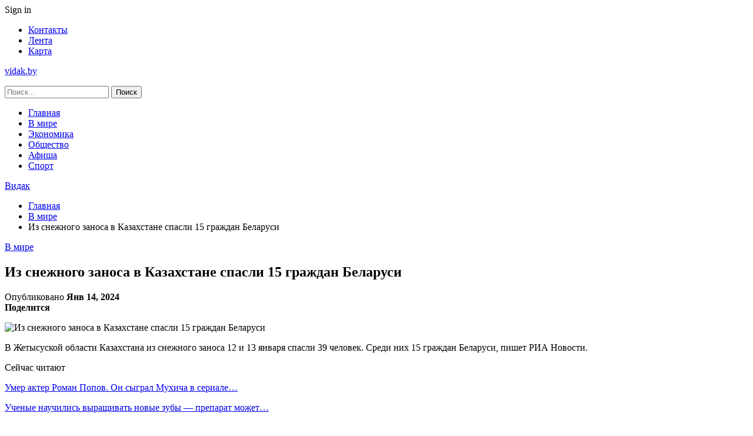

--- FILE ---
content_type: text/html; charset=UTF-8
request_url: https://vidak.by/v-mire/iz-snezhnogo-zanosa-v-kazahstane-spasli-15-grazhdan-belarusi.html
body_size: 22068
content:
	<!DOCTYPE html>
		<!--[if IE 8]>
	<html class="ie ie8" lang="ru-RU"> <![endif]-->
	<!--[if IE 9]>
	<html class="ie ie9" lang="ru-RU"> <![endif]-->
	<!--[if gt IE 9]><!-->
<html lang="ru-RU"> <!--<![endif]-->
	<head>
				<meta charset="UTF-8">
		<meta http-equiv="X-UA-Compatible" content="IE=edge">
		<meta name="viewport" content="width=device-width, initial-scale=1.0">
		<link rel="pingback" href="https://vidak.by/xmlrpc.php"/>

		<meta name='robots' content='index, follow, max-image-preview:large, max-snippet:-1, max-video-preview:-1' />

	<!-- This site is optimized with the Yoast SEO plugin v26.5 - https://yoast.com/wordpress/plugins/seo/ -->
	<title>Из снежного заноса в Казахстане спасли 15 граждан Беларуси - Видак</title>
	<link rel="canonical" href="https://vidak.by/v-mire/iz-snezhnogo-zanosa-v-kazahstane-spasli-15-grazhdan-belarusi.html" />
	<meta property="og:locale" content="ru_RU" />
	<meta property="og:type" content="article" />
	<meta property="og:title" content="Из снежного заноса в Казахстане спасли 15 граждан Беларуси - Видак" />
	<meta property="og:description" content="В Жетысуской области Казахстана из снежного заноса 12 и 13 января спасли 39 человек. Среди них 15 граждан Беларуси, пишет&nbsp;РИА Новости. Сейчас читают Умер актер Роман Попов. Он сыграл Мухича в сериале&hellip; Ученые научились выращивать новые зубы — препарат может&hellip; Сообщается, что за прошедшие двое суток в непогоды, нулевой видимости, метели на автодороге республиканского значения [&hellip;]" />
	<meta property="og:url" content="https://vidak.by/v-mire/iz-snezhnogo-zanosa-v-kazahstane-spasli-15-grazhdan-belarusi.html" />
	<meta property="og:site_name" content="Видак" />
	<meta property="article:published_time" content="2024-01-14T14:44:01+00:00" />
	<meta property="og:image" content="https://vidak.by/wp-content/uploads/2024/01/2e90fde3e8917e44738071833ec5cdba-1.jpg" />
	<meta property="og:image:width" content="600" />
	<meta property="og:image:height" content="400" />
	<meta property="og:image:type" content="image/jpeg" />
	<meta name="author" content="admin" />
	<meta name="twitter:card" content="summary_large_image" />
	<meta name="twitter:label1" content="Написано автором" />
	<meta name="twitter:data1" content="admin" />
	<script type="application/ld+json" class="yoast-schema-graph">{"@context":"https://schema.org","@graph":[{"@type":"WebPage","@id":"https://vidak.by/v-mire/iz-snezhnogo-zanosa-v-kazahstane-spasli-15-grazhdan-belarusi.html","url":"https://vidak.by/v-mire/iz-snezhnogo-zanosa-v-kazahstane-spasli-15-grazhdan-belarusi.html","name":"Из снежного заноса в Казахстане спасли 15 граждан Беларуси - Видак","isPartOf":{"@id":"https://vidak.by/#website"},"primaryImageOfPage":{"@id":"https://vidak.by/v-mire/iz-snezhnogo-zanosa-v-kazahstane-spasli-15-grazhdan-belarusi.html#primaryimage"},"image":{"@id":"https://vidak.by/v-mire/iz-snezhnogo-zanosa-v-kazahstane-spasli-15-grazhdan-belarusi.html#primaryimage"},"thumbnailUrl":"https://vidak.by/wp-content/uploads/2024/01/2e90fde3e8917e44738071833ec5cdba.jpg","datePublished":"2024-01-14T14:44:01+00:00","author":{"@id":"https://vidak.by/#/schema/person/9c43880c5743fec822a4546aefe240c0"},"breadcrumb":{"@id":"https://vidak.by/v-mire/iz-snezhnogo-zanosa-v-kazahstane-spasli-15-grazhdan-belarusi.html#breadcrumb"},"inLanguage":"ru-RU","potentialAction":[{"@type":"ReadAction","target":["https://vidak.by/v-mire/iz-snezhnogo-zanosa-v-kazahstane-spasli-15-grazhdan-belarusi.html"]}]},{"@type":"ImageObject","inLanguage":"ru-RU","@id":"https://vidak.by/v-mire/iz-snezhnogo-zanosa-v-kazahstane-spasli-15-grazhdan-belarusi.html#primaryimage","url":"https://vidak.by/wp-content/uploads/2024/01/2e90fde3e8917e44738071833ec5cdba.jpg","contentUrl":"https://vidak.by/wp-content/uploads/2024/01/2e90fde3e8917e44738071833ec5cdba.jpg","width":600,"height":400},{"@type":"BreadcrumbList","@id":"https://vidak.by/v-mire/iz-snezhnogo-zanosa-v-kazahstane-spasli-15-grazhdan-belarusi.html#breadcrumb","itemListElement":[{"@type":"ListItem","position":1,"name":"Главная страница","item":"https://vidak.by/"},{"@type":"ListItem","position":2,"name":"Из снежного заноса в Казахстане спасли 15 граждан Беларуси"}]},{"@type":"WebSite","@id":"https://vidak.by/#website","url":"https://vidak.by/","name":"Видак","description":"Медиапортал","potentialAction":[{"@type":"SearchAction","target":{"@type":"EntryPoint","urlTemplate":"https://vidak.by/?s={search_term_string}"},"query-input":{"@type":"PropertyValueSpecification","valueRequired":true,"valueName":"search_term_string"}}],"inLanguage":"ru-RU"},{"@type":"Person","@id":"https://vidak.by/#/schema/person/9c43880c5743fec822a4546aefe240c0","name":"admin","image":{"@type":"ImageObject","inLanguage":"ru-RU","@id":"https://vidak.by/#/schema/person/image/","url":"https://secure.gravatar.com/avatar/312cdcf38b28165683a140e612e3f9539f86d26244a3dfc71ba6b2cdead2a3eb?s=96&d=mm&r=g","contentUrl":"https://secure.gravatar.com/avatar/312cdcf38b28165683a140e612e3f9539f86d26244a3dfc71ba6b2cdead2a3eb?s=96&d=mm&r=g","caption":"admin"},"url":"https://vidak.by/author/admin"}]}</script>
	<!-- / Yoast SEO plugin. -->


<link rel='dns-prefetch' href='//fonts.googleapis.com' />
<link rel="alternate" type="application/rss+xml" title="Видак &raquo; Лента" href="https://vidak.by/feed" />
<link rel="alternate" type="application/rss+xml" title="Видак &raquo; Лента комментариев" href="https://vidak.by/comments/feed" />
<link rel="alternate" title="oEmbed (JSON)" type="application/json+oembed" href="https://vidak.by/wp-json/oembed/1.0/embed?url=https%3A%2F%2Fvidak.by%2Fv-mire%2Fiz-snezhnogo-zanosa-v-kazahstane-spasli-15-grazhdan-belarusi.html" />
<link rel="alternate" title="oEmbed (XML)" type="text/xml+oembed" href="https://vidak.by/wp-json/oembed/1.0/embed?url=https%3A%2F%2Fvidak.by%2Fv-mire%2Fiz-snezhnogo-zanosa-v-kazahstane-spasli-15-grazhdan-belarusi.html&#038;format=xml" />
<style id='wp-img-auto-sizes-contain-inline-css' type='text/css'>
img:is([sizes=auto i],[sizes^="auto," i]){contain-intrinsic-size:3000px 1500px}
/*# sourceURL=wp-img-auto-sizes-contain-inline-css */
</style>
<style id='wp-emoji-styles-inline-css' type='text/css'>

	img.wp-smiley, img.emoji {
		display: inline !important;
		border: none !important;
		box-shadow: none !important;
		height: 1em !important;
		width: 1em !important;
		margin: 0 0.07em !important;
		vertical-align: -0.1em !important;
		background: none !important;
		padding: 0 !important;
	}
/*# sourceURL=wp-emoji-styles-inline-css */
</style>
<style id='wp-block-library-inline-css' type='text/css'>
:root{--wp-block-synced-color:#7a00df;--wp-block-synced-color--rgb:122,0,223;--wp-bound-block-color:var(--wp-block-synced-color);--wp-editor-canvas-background:#ddd;--wp-admin-theme-color:#007cba;--wp-admin-theme-color--rgb:0,124,186;--wp-admin-theme-color-darker-10:#006ba1;--wp-admin-theme-color-darker-10--rgb:0,107,160.5;--wp-admin-theme-color-darker-20:#005a87;--wp-admin-theme-color-darker-20--rgb:0,90,135;--wp-admin-border-width-focus:2px}@media (min-resolution:192dpi){:root{--wp-admin-border-width-focus:1.5px}}.wp-element-button{cursor:pointer}:root .has-very-light-gray-background-color{background-color:#eee}:root .has-very-dark-gray-background-color{background-color:#313131}:root .has-very-light-gray-color{color:#eee}:root .has-very-dark-gray-color{color:#313131}:root .has-vivid-green-cyan-to-vivid-cyan-blue-gradient-background{background:linear-gradient(135deg,#00d084,#0693e3)}:root .has-purple-crush-gradient-background{background:linear-gradient(135deg,#34e2e4,#4721fb 50%,#ab1dfe)}:root .has-hazy-dawn-gradient-background{background:linear-gradient(135deg,#faaca8,#dad0ec)}:root .has-subdued-olive-gradient-background{background:linear-gradient(135deg,#fafae1,#67a671)}:root .has-atomic-cream-gradient-background{background:linear-gradient(135deg,#fdd79a,#004a59)}:root .has-nightshade-gradient-background{background:linear-gradient(135deg,#330968,#31cdcf)}:root .has-midnight-gradient-background{background:linear-gradient(135deg,#020381,#2874fc)}:root{--wp--preset--font-size--normal:16px;--wp--preset--font-size--huge:42px}.has-regular-font-size{font-size:1em}.has-larger-font-size{font-size:2.625em}.has-normal-font-size{font-size:var(--wp--preset--font-size--normal)}.has-huge-font-size{font-size:var(--wp--preset--font-size--huge)}.has-text-align-center{text-align:center}.has-text-align-left{text-align:left}.has-text-align-right{text-align:right}.has-fit-text{white-space:nowrap!important}#end-resizable-editor-section{display:none}.aligncenter{clear:both}.items-justified-left{justify-content:flex-start}.items-justified-center{justify-content:center}.items-justified-right{justify-content:flex-end}.items-justified-space-between{justify-content:space-between}.screen-reader-text{border:0;clip-path:inset(50%);height:1px;margin:-1px;overflow:hidden;padding:0;position:absolute;width:1px;word-wrap:normal!important}.screen-reader-text:focus{background-color:#ddd;clip-path:none;color:#444;display:block;font-size:1em;height:auto;left:5px;line-height:normal;padding:15px 23px 14px;text-decoration:none;top:5px;width:auto;z-index:100000}html :where(.has-border-color){border-style:solid}html :where([style*=border-top-color]){border-top-style:solid}html :where([style*=border-right-color]){border-right-style:solid}html :where([style*=border-bottom-color]){border-bottom-style:solid}html :where([style*=border-left-color]){border-left-style:solid}html :where([style*=border-width]){border-style:solid}html :where([style*=border-top-width]){border-top-style:solid}html :where([style*=border-right-width]){border-right-style:solid}html :where([style*=border-bottom-width]){border-bottom-style:solid}html :where([style*=border-left-width]){border-left-style:solid}html :where(img[class*=wp-image-]){height:auto;max-width:100%}:where(figure){margin:0 0 1em}html :where(.is-position-sticky){--wp-admin--admin-bar--position-offset:var(--wp-admin--admin-bar--height,0px)}@media screen and (max-width:600px){html :where(.is-position-sticky){--wp-admin--admin-bar--position-offset:0px}}

/*# sourceURL=wp-block-library-inline-css */
</style><style id='global-styles-inline-css' type='text/css'>
:root{--wp--preset--aspect-ratio--square: 1;--wp--preset--aspect-ratio--4-3: 4/3;--wp--preset--aspect-ratio--3-4: 3/4;--wp--preset--aspect-ratio--3-2: 3/2;--wp--preset--aspect-ratio--2-3: 2/3;--wp--preset--aspect-ratio--16-9: 16/9;--wp--preset--aspect-ratio--9-16: 9/16;--wp--preset--color--black: #000000;--wp--preset--color--cyan-bluish-gray: #abb8c3;--wp--preset--color--white: #ffffff;--wp--preset--color--pale-pink: #f78da7;--wp--preset--color--vivid-red: #cf2e2e;--wp--preset--color--luminous-vivid-orange: #ff6900;--wp--preset--color--luminous-vivid-amber: #fcb900;--wp--preset--color--light-green-cyan: #7bdcb5;--wp--preset--color--vivid-green-cyan: #00d084;--wp--preset--color--pale-cyan-blue: #8ed1fc;--wp--preset--color--vivid-cyan-blue: #0693e3;--wp--preset--color--vivid-purple: #9b51e0;--wp--preset--gradient--vivid-cyan-blue-to-vivid-purple: linear-gradient(135deg,rgb(6,147,227) 0%,rgb(155,81,224) 100%);--wp--preset--gradient--light-green-cyan-to-vivid-green-cyan: linear-gradient(135deg,rgb(122,220,180) 0%,rgb(0,208,130) 100%);--wp--preset--gradient--luminous-vivid-amber-to-luminous-vivid-orange: linear-gradient(135deg,rgb(252,185,0) 0%,rgb(255,105,0) 100%);--wp--preset--gradient--luminous-vivid-orange-to-vivid-red: linear-gradient(135deg,rgb(255,105,0) 0%,rgb(207,46,46) 100%);--wp--preset--gradient--very-light-gray-to-cyan-bluish-gray: linear-gradient(135deg,rgb(238,238,238) 0%,rgb(169,184,195) 100%);--wp--preset--gradient--cool-to-warm-spectrum: linear-gradient(135deg,rgb(74,234,220) 0%,rgb(151,120,209) 20%,rgb(207,42,186) 40%,rgb(238,44,130) 60%,rgb(251,105,98) 80%,rgb(254,248,76) 100%);--wp--preset--gradient--blush-light-purple: linear-gradient(135deg,rgb(255,206,236) 0%,rgb(152,150,240) 100%);--wp--preset--gradient--blush-bordeaux: linear-gradient(135deg,rgb(254,205,165) 0%,rgb(254,45,45) 50%,rgb(107,0,62) 100%);--wp--preset--gradient--luminous-dusk: linear-gradient(135deg,rgb(255,203,112) 0%,rgb(199,81,192) 50%,rgb(65,88,208) 100%);--wp--preset--gradient--pale-ocean: linear-gradient(135deg,rgb(255,245,203) 0%,rgb(182,227,212) 50%,rgb(51,167,181) 100%);--wp--preset--gradient--electric-grass: linear-gradient(135deg,rgb(202,248,128) 0%,rgb(113,206,126) 100%);--wp--preset--gradient--midnight: linear-gradient(135deg,rgb(2,3,129) 0%,rgb(40,116,252) 100%);--wp--preset--font-size--small: 13px;--wp--preset--font-size--medium: 20px;--wp--preset--font-size--large: 36px;--wp--preset--font-size--x-large: 42px;--wp--preset--spacing--20: 0.44rem;--wp--preset--spacing--30: 0.67rem;--wp--preset--spacing--40: 1rem;--wp--preset--spacing--50: 1.5rem;--wp--preset--spacing--60: 2.25rem;--wp--preset--spacing--70: 3.38rem;--wp--preset--spacing--80: 5.06rem;--wp--preset--shadow--natural: 6px 6px 9px rgba(0, 0, 0, 0.2);--wp--preset--shadow--deep: 12px 12px 50px rgba(0, 0, 0, 0.4);--wp--preset--shadow--sharp: 6px 6px 0px rgba(0, 0, 0, 0.2);--wp--preset--shadow--outlined: 6px 6px 0px -3px rgb(255, 255, 255), 6px 6px rgb(0, 0, 0);--wp--preset--shadow--crisp: 6px 6px 0px rgb(0, 0, 0);}:where(.is-layout-flex){gap: 0.5em;}:where(.is-layout-grid){gap: 0.5em;}body .is-layout-flex{display: flex;}.is-layout-flex{flex-wrap: wrap;align-items: center;}.is-layout-flex > :is(*, div){margin: 0;}body .is-layout-grid{display: grid;}.is-layout-grid > :is(*, div){margin: 0;}:where(.wp-block-columns.is-layout-flex){gap: 2em;}:where(.wp-block-columns.is-layout-grid){gap: 2em;}:where(.wp-block-post-template.is-layout-flex){gap: 1.25em;}:where(.wp-block-post-template.is-layout-grid){gap: 1.25em;}.has-black-color{color: var(--wp--preset--color--black) !important;}.has-cyan-bluish-gray-color{color: var(--wp--preset--color--cyan-bluish-gray) !important;}.has-white-color{color: var(--wp--preset--color--white) !important;}.has-pale-pink-color{color: var(--wp--preset--color--pale-pink) !important;}.has-vivid-red-color{color: var(--wp--preset--color--vivid-red) !important;}.has-luminous-vivid-orange-color{color: var(--wp--preset--color--luminous-vivid-orange) !important;}.has-luminous-vivid-amber-color{color: var(--wp--preset--color--luminous-vivid-amber) !important;}.has-light-green-cyan-color{color: var(--wp--preset--color--light-green-cyan) !important;}.has-vivid-green-cyan-color{color: var(--wp--preset--color--vivid-green-cyan) !important;}.has-pale-cyan-blue-color{color: var(--wp--preset--color--pale-cyan-blue) !important;}.has-vivid-cyan-blue-color{color: var(--wp--preset--color--vivid-cyan-blue) !important;}.has-vivid-purple-color{color: var(--wp--preset--color--vivid-purple) !important;}.has-black-background-color{background-color: var(--wp--preset--color--black) !important;}.has-cyan-bluish-gray-background-color{background-color: var(--wp--preset--color--cyan-bluish-gray) !important;}.has-white-background-color{background-color: var(--wp--preset--color--white) !important;}.has-pale-pink-background-color{background-color: var(--wp--preset--color--pale-pink) !important;}.has-vivid-red-background-color{background-color: var(--wp--preset--color--vivid-red) !important;}.has-luminous-vivid-orange-background-color{background-color: var(--wp--preset--color--luminous-vivid-orange) !important;}.has-luminous-vivid-amber-background-color{background-color: var(--wp--preset--color--luminous-vivid-amber) !important;}.has-light-green-cyan-background-color{background-color: var(--wp--preset--color--light-green-cyan) !important;}.has-vivid-green-cyan-background-color{background-color: var(--wp--preset--color--vivid-green-cyan) !important;}.has-pale-cyan-blue-background-color{background-color: var(--wp--preset--color--pale-cyan-blue) !important;}.has-vivid-cyan-blue-background-color{background-color: var(--wp--preset--color--vivid-cyan-blue) !important;}.has-vivid-purple-background-color{background-color: var(--wp--preset--color--vivid-purple) !important;}.has-black-border-color{border-color: var(--wp--preset--color--black) !important;}.has-cyan-bluish-gray-border-color{border-color: var(--wp--preset--color--cyan-bluish-gray) !important;}.has-white-border-color{border-color: var(--wp--preset--color--white) !important;}.has-pale-pink-border-color{border-color: var(--wp--preset--color--pale-pink) !important;}.has-vivid-red-border-color{border-color: var(--wp--preset--color--vivid-red) !important;}.has-luminous-vivid-orange-border-color{border-color: var(--wp--preset--color--luminous-vivid-orange) !important;}.has-luminous-vivid-amber-border-color{border-color: var(--wp--preset--color--luminous-vivid-amber) !important;}.has-light-green-cyan-border-color{border-color: var(--wp--preset--color--light-green-cyan) !important;}.has-vivid-green-cyan-border-color{border-color: var(--wp--preset--color--vivid-green-cyan) !important;}.has-pale-cyan-blue-border-color{border-color: var(--wp--preset--color--pale-cyan-blue) !important;}.has-vivid-cyan-blue-border-color{border-color: var(--wp--preset--color--vivid-cyan-blue) !important;}.has-vivid-purple-border-color{border-color: var(--wp--preset--color--vivid-purple) !important;}.has-vivid-cyan-blue-to-vivid-purple-gradient-background{background: var(--wp--preset--gradient--vivid-cyan-blue-to-vivid-purple) !important;}.has-light-green-cyan-to-vivid-green-cyan-gradient-background{background: var(--wp--preset--gradient--light-green-cyan-to-vivid-green-cyan) !important;}.has-luminous-vivid-amber-to-luminous-vivid-orange-gradient-background{background: var(--wp--preset--gradient--luminous-vivid-amber-to-luminous-vivid-orange) !important;}.has-luminous-vivid-orange-to-vivid-red-gradient-background{background: var(--wp--preset--gradient--luminous-vivid-orange-to-vivid-red) !important;}.has-very-light-gray-to-cyan-bluish-gray-gradient-background{background: var(--wp--preset--gradient--very-light-gray-to-cyan-bluish-gray) !important;}.has-cool-to-warm-spectrum-gradient-background{background: var(--wp--preset--gradient--cool-to-warm-spectrum) !important;}.has-blush-light-purple-gradient-background{background: var(--wp--preset--gradient--blush-light-purple) !important;}.has-blush-bordeaux-gradient-background{background: var(--wp--preset--gradient--blush-bordeaux) !important;}.has-luminous-dusk-gradient-background{background: var(--wp--preset--gradient--luminous-dusk) !important;}.has-pale-ocean-gradient-background{background: var(--wp--preset--gradient--pale-ocean) !important;}.has-electric-grass-gradient-background{background: var(--wp--preset--gradient--electric-grass) !important;}.has-midnight-gradient-background{background: var(--wp--preset--gradient--midnight) !important;}.has-small-font-size{font-size: var(--wp--preset--font-size--small) !important;}.has-medium-font-size{font-size: var(--wp--preset--font-size--medium) !important;}.has-large-font-size{font-size: var(--wp--preset--font-size--large) !important;}.has-x-large-font-size{font-size: var(--wp--preset--font-size--x-large) !important;}
/*# sourceURL=global-styles-inline-css */
</style>

<style id='classic-theme-styles-inline-css' type='text/css'>
/*! This file is auto-generated */
.wp-block-button__link{color:#fff;background-color:#32373c;border-radius:9999px;box-shadow:none;text-decoration:none;padding:calc(.667em + 2px) calc(1.333em + 2px);font-size:1.125em}.wp-block-file__button{background:#32373c;color:#fff;text-decoration:none}
/*# sourceURL=/wp-includes/css/classic-themes.min.css */
</style>
<link rel='stylesheet' id='widgetopts-styles-css' href='https://vidak.by/wp-content/plugins/widget-options/assets/css/widget-options.css?ver=4.1.3' type='text/css' media='all' />
<link rel='stylesheet' id='bf-slick-css' href='https://vidak.by/wp-content/themes/publisher/includes/libs/better-framework/assets/css/slick.min.css?ver=3.10.22' type='text/css' media='all' />
<link rel='stylesheet' id='pretty-photo-css' href='https://vidak.by/wp-content/themes/publisher/includes/libs/better-framework/assets/css/pretty-photo.min.css?ver=3.10.22' type='text/css' media='all' />
<link rel='stylesheet' id='bs-icons-css' href='https://vidak.by/wp-content/themes/publisher/includes/libs/better-framework/assets/css/bs-icons.css?ver=3.10.22' type='text/css' media='all' />
<link rel='stylesheet' id='theme-libs-css' href='https://vidak.by/wp-content/themes/publisher/css/theme-libs.min.css?ver=7.7.0' type='text/css' media='all' />
<link rel='stylesheet' id='fontawesome-css' href='https://vidak.by/wp-content/themes/publisher/includes/libs/better-framework/assets/css/font-awesome.min.css?ver=3.10.22' type='text/css' media='all' />
<link rel='stylesheet' id='publisher-css' href='https://vidak.by/wp-content/themes/publisher/style-7.7.0.min.css?ver=7.7.0' type='text/css' media='all' />
<link rel='stylesheet' id='better-framework-main-fonts-css' href='https://fonts.googleapis.com/css?family=Poppins:600%7COpen+Sans:400,600%7CRoboto:400,500%7CRoboto+Condensed:400%7COswald:400' type='text/css' media='all' />
<link rel='stylesheet' id='publisher-theme-dark-magazine-css' href='https://vidak.by/wp-content/themes/publisher/includes/styles/dark-magazine/style.min.css?ver=7.7.0' type='text/css' media='all' />
<script type="text/javascript" src="https://vidak.by/wp-includes/js/jquery/jquery.min.js?ver=3.7.1" id="jquery-core-js"></script>
<script type="text/javascript" src="https://vidak.by/wp-includes/js/jquery/jquery-migrate.min.js?ver=3.4.1" id="jquery-migrate-js"></script>
<link rel="https://api.w.org/" href="https://vidak.by/wp-json/" /><link rel="alternate" title="JSON" type="application/json" href="https://vidak.by/wp-json/wp/v2/posts/4976" /><link rel="EditURI" type="application/rsd+xml" title="RSD" href="https://vidak.by/xmlrpc.php?rsd" />
<meta name="generator" content="WordPress 6.9" />
<link rel='shortlink' href='https://vidak.by/?p=4976' />
<!-- Yandex.Metrika counter -->
<script type="text/javascript" >
   (function(m,e,t,r,i,k,a){m[i]=m[i]||function(){(m[i].a=m[i].a||[]).push(arguments)};
   m[i].l=1*new Date();
   for (var j = 0; j < document.scripts.length; j++) {if (document.scripts[j].src === r) { return; }}
   k=e.createElement(t),a=e.getElementsByTagName(t)[0],k.async=1,k.src=r,a.parentNode.insertBefore(k,a)})
   (window, document, "script", "https://mc.yandex.ru/metrika/tag.js", "ym");

   ym(92650782, "init", {
        clickmap:true,
        trackLinks:true,
        accurateTrackBounce:true,
        webvisor:true,
        ecommerce:"dataLayer"
   });
</script>
<noscript><div><img src="https://mc.yandex.ru/watch/92650782" style="position:absolute; left:-9999px;" alt="" /></div></noscript>
<!-- /Yandex.Metrika counter --><script type="application/ld+json">{
    "@context": "http:\/\/schema.org\/",
    "@type": "Organization",
    "@id": "#organization",
    "url": "https:\/\/vidak.by\/",
    "name": "\u0412\u0438\u0434\u0430\u043a",
    "description": "\u041c\u0435\u0434\u0438\u0430\u043f\u043e\u0440\u0442\u0430\u043b"
}</script>
<script type="application/ld+json">{
    "@context": "http:\/\/schema.org\/",
    "@type": "WebSite",
    "name": "\u0412\u0438\u0434\u0430\u043a",
    "alternateName": "\u041c\u0435\u0434\u0438\u0430\u043f\u043e\u0440\u0442\u0430\u043b",
    "url": "https:\/\/vidak.by\/"
}</script>
<script type="application/ld+json">{
    "@context": "http:\/\/schema.org\/",
    "@type": "BlogPosting",
    "headline": "\u0418\u0437 \u0441\u043d\u0435\u0436\u043d\u043e\u0433\u043e \u0437\u0430\u043d\u043e\u0441\u0430 \u0432 \u041a\u0430\u0437\u0430\u0445\u0441\u0442\u0430\u043d\u0435 \u0441\u043f\u0430\u0441\u043b\u0438 15 \u0433\u0440\u0430\u0436\u0434\u0430\u043d \u0411\u0435\u043b\u0430\u0440\u0443\u0441\u0438",
    "description": "    \u0412 \u0416\u0435\u0442\u044b\u0441\u0443\u0441\u043a\u043e\u0439 \u043e\u0431\u043b\u0430\u0441\u0442\u0438 \u041a\u0430\u0437\u0430\u0445\u0441\u0442\u0430\u043d\u0430 \u0438\u0437 \u0441\u043d\u0435\u0436\u043d\u043e\u0433\u043e \u0437\u0430\u043d\u043e\u0441\u0430 12 \u0438 13 \u044f\u043d\u0432\u0430\u0440\u044f \u0441\u043f\u0430\u0441\u043b\u0438 39 \u0447\u0435\u043b\u043e\u0432\u0435\u043a. \u0421\u0440\u0435\u0434\u0438 \u043d\u0438\u0445 15 \u0433\u0440\u0430\u0436\u0434\u0430\u043d \u0411\u0435\u043b\u0430\u0440\u0443\u0441\u0438, \u043f\u0438\u0448\u0435\u0442&nbsp;\u0420\u0418\u0410 \u041d\u043e\u0432\u043e\u0441\u0442\u0438.    \u0421\u043e\u043e\u0431\u0449\u0430\u0435\u0442\u0441\u044f, \u0447\u0442\u043e \u0437\u0430 \u043f\u0440\u043e\u0448\u0435\u0434\u0448\u0438\u0435 \u0434\u0432\u043e\u0435 \u0441\u0443\u0442\u043e\u043a \u0432 \u043d\u0435\u043f\u043e\u0433\u043e\u0434\u044b, \u043d\u0443\u043b\u0435\u0432\u043e\u0439 \u0432\u0438\u0434\u0438\u043c\u043e\u0441\u0442\u0438, \u043c\u0435\u0442\u0435\u043b\u0438 \u043d\u0430 \u0430\u0432\u0442\u043e\u0434\u043e\u0440\u043e\u0433\u0435 \u0440\u0435\u0441\u043f\u0443\u0431\u043b\u0438\u043a\u0430\u043d",
    "datePublished": "2024-01-14",
    "dateModified": "2024-01-14",
    "author": {
        "@type": "Person",
        "@id": "#person-admin",
        "name": "admin"
    },
    "image": {
        "@type": "ImageObject",
        "url": "https:\/\/vidak.by\/wp-content\/uploads\/2024\/01\/2e90fde3e8917e44738071833ec5cdba.jpg",
        "width": 600,
        "height": 400
    },
    "interactionStatistic": [
        {
            "@type": "InteractionCounter",
            "interactionType": "http:\/\/schema.org\/CommentAction",
            "userInteractionCount": "0"
        }
    ],
    "publisher": {
        "@id": "#organization"
    },
    "mainEntityOfPage": "https:\/\/vidak.by\/v-mire\/iz-snezhnogo-zanosa-v-kazahstane-spasli-15-grazhdan-belarusi.html"
}</script>
<link rel='stylesheet' id='7.7.0-1763146865' href='https://vidak.by/wp-content/bs-booster-cache/1ee6b52610a0135ea53605f5d2a87b00.css' type='text/css' media='all' />
<link rel="icon" href="https://vidak.by/wp-content/uploads/2021/02/slide-0-kopirovat.jpg" sizes="32x32" />
<link rel="icon" href="https://vidak.by/wp-content/uploads/2021/02/slide-0-kopirovat.jpg" sizes="192x192" />
<link rel="apple-touch-icon" href="https://vidak.by/wp-content/uploads/2021/02/slide-0-kopirovat.jpg" />
<meta name="msapplication-TileImage" content="https://vidak.by/wp-content/uploads/2021/02/slide-0-kopirovat.jpg" />
	</head>

<body class="wp-singular post-template-default single single-post postid-4976 single-format-standard wp-theme-publisher bs-theme bs-publisher bs-publisher-dark-magazine active-light-box ltr close-rh page-layout-2-col-right full-width active-sticky-sidebar main-menu-sticky-smart active-ajax-search single-prim-cat-1 single-cat-1  bs-ll-a" dir="ltr">
		<div class="main-wrap content-main-wrap">
			<header id="header" class="site-header header-style-6 full-width" itemscope="itemscope" itemtype="https://schema.org/WPHeader">
		<section class="topbar topbar-style-1 hidden-xs hidden-xs">
	<div class="content-wrap">
		<div class="container">
			<div class="topbar-inner clearfix">

									<div class="section-links">
													<a class="topbar-sign-in "
							   data-toggle="modal" data-target="#bsLoginModal">
								<i class="fa fa-user-circle"></i> Sign in							</a>

							<div class="modal sign-in-modal fade" id="bsLoginModal" tabindex="-1" role="dialog"
							     style="display: none">
								<div class="modal-dialog" role="document">
									<div class="modal-content">
											<span class="close-modal" data-dismiss="modal" aria-label="Close"><i
														class="fa fa-close"></i></span>
										<div class="modal-body">
											<div id="form_45955_" class="bs-shortcode bs-login-shortcode ">
		<div class="bs-login bs-type-login"  style="display:none">

					<div class="bs-login-panel bs-login-sign-panel bs-current-login-panel">
								<form name="loginform"
				      action="https://vidak.by/wp-login.php" method="post">

					
					<div class="login-header">
						<span class="login-icon fa fa-user-circle main-color"></span>
						<p>Welcome, Login to your account.</p>
					</div>
					
					<div class="login-field login-username">
						<input type="text" name="log" id="form_45955_user_login" class="input"
						       value="" size="20"
						       placeholder="Username or Email..." required/>
					</div>

					<div class="login-field login-password">
						<input type="password" name="pwd" id="form_45955_user_pass"
						       class="input"
						       value="" size="20" placeholder="Password..."
						       required/>
					</div>

					
					<div class="login-field">
						<a href="https://vidak.by/wp-login.php?action=lostpassword&redirect_to=https%3A%2F%2Fvidak.by%2Fv-mire%2Fiz-snezhnogo-zanosa-v-kazahstane-spasli-15-grazhdan-belarusi.html"
						   class="go-reset-panel">Forget password?</a>

													<span class="login-remember">
							<input class="remember-checkbox" name="rememberme" type="checkbox"
							       id="form_45955_rememberme"
							       value="forever"  />
							<label class="remember-label">Remember me</label>
						</span>
											</div>

					
					<div class="login-field login-submit">
						<input type="submit" name="wp-submit"
						       class="button-primary login-btn"
						       value="Log In"/>
						<input type="hidden" name="redirect_to" value="https://vidak.by/v-mire/iz-snezhnogo-zanosa-v-kazahstane-spasli-15-grazhdan-belarusi.html"/>
					</div>

									</form>
			</div>

			<div class="bs-login-panel bs-login-reset-panel">

				<span class="go-login-panel"><i
							class="fa fa-angle-left"></i> Sign in</span>

				<div class="bs-login-reset-panel-inner">
					<div class="login-header">
						<span class="login-icon fa fa-support"></span>
						<p>Recover your password.</p>
						<p>A password will be e-mailed to you.</p>
					</div>
										<form name="lostpasswordform" id="form_45955_lostpasswordform"
					      action="https://vidak.by/wp-login.php?action=lostpassword"
					      method="post">

						<div class="login-field reset-username">
							<input type="text" name="user_login" class="input" value=""
							       placeholder="Username or Email..."
							       required/>
						</div>

						
						<div class="login-field reset-submit">

							<input type="hidden" name="redirect_to" value=""/>
							<input type="submit" name="wp-submit" class="login-btn"
							       value="Send My Password"/>

						</div>
					</form>
				</div>
			</div>
			</div>
	</div>
										</div>
									</div>
								</div>
							</div>
												</div>
				
				<div class="section-menu">
						<div id="menu-top" class="menu top-menu-wrapper" role="navigation" itemscope="itemscope" itemtype="https://schema.org/SiteNavigationElement">
		<nav class="top-menu-container">

			<ul id="top-navigation" class="top-menu menu clearfix bsm-pure">
				<li id="menu-item-34" class="menu-item menu-item-type-post_type menu-item-object-page better-anim-fade menu-item-34"><a href="https://vidak.by/kontakty">Контакты</a></li>
<li id="menu-item-35" class="menu-item menu-item-type-post_type menu-item-object-page better-anim-fade menu-item-35"><a href="https://vidak.by/lenta">Лента</a></li>
<li id="menu-item-75" class="menu-item menu-item-type-custom menu-item-object-custom better-anim-fade menu-item-75"><a href="/sitemap.xml">Карта</a></li>
			</ul>

		</nav>
	</div>
				</div>
			</div>
		</div>
	</div>
</section>
		<div class="content-wrap">
			<div class="container">
				<div class="header-inner clearfix">
					<div id="site-branding" class="site-branding">
	<p  id="site-title" class="logo h1 text-logo">
	<a href="https://vidak.by/" itemprop="url" rel="home">
		vidak.by	</a>
</p>
</div><!-- .site-branding -->
<nav id="menu-main" class="menu main-menu-container  show-search-item menu-actions-btn-width-1" role="navigation" itemscope="itemscope" itemtype="https://schema.org/SiteNavigationElement">
			<div class="menu-action-buttons width-1">
							<div class="search-container close">
					<span class="search-handler"><i class="fa fa-search"></i></span>

					<div class="search-box clearfix">
						<form role="search" method="get" class="search-form clearfix" action="https://vidak.by">
	<input type="search" class="search-field"
	       placeholder="Поиск..."
	       value="" name="s"
	       title="Искать:"
	       autocomplete="off">
	<input type="submit" class="search-submit" value="Поиск">
</form><!-- .search-form -->
					</div>
				</div>
						</div>
			<ul id="main-navigation" class="main-menu menu bsm-pure clearfix">
		<li id="menu-item-30" class="menu-item menu-item-type-custom menu-item-object-custom menu-item-home better-anim-fade menu-item-30"><a href="https://vidak.by/">Главная</a></li>
<li id="menu-item-31" class="menu-item menu-item-type-taxonomy menu-item-object-category current-post-ancestor current-menu-parent current-post-parent menu-term-1 better-anim-fade menu-item-31"><a href="https://vidak.by/category/v-mire">В мире</a></li>
<li id="menu-item-74" class="menu-item menu-item-type-taxonomy menu-item-object-category menu-term-18 better-anim-fade menu-item-74"><a href="https://vidak.by/category/ekonomika">Экономика</a></li>
<li id="menu-item-65" class="menu-item menu-item-type-taxonomy menu-item-object-category menu-term-4 better-anim-fade menu-item-65"><a href="https://vidak.by/category/obshhestvo">Общество</a></li>
<li id="menu-item-60" class="menu-item menu-item-type-taxonomy menu-item-object-category menu-term-8 better-anim-fade menu-item-60"><a href="https://vidak.by/category/afisha">Афиша</a></li>
<li id="menu-item-71" class="menu-item menu-item-type-taxonomy menu-item-object-category menu-term-14 better-anim-fade menu-item-71"><a href="https://vidak.by/category/sport">Спорт</a></li>
	</ul><!-- #main-navigation -->
</nav><!-- .main-menu-container -->
				</div>
			</div>
		</div>
	</header><!-- .site-header -->
	<div class="rh-header clearfix dark deferred-block-exclude">
		<div class="rh-container clearfix">

			<div class="menu-container close">
				<span class="menu-handler"><span class="lines"></span></span>
			</div><!-- .menu-container -->

			<div class="logo-container rh-text-logo">
				<a href="https://vidak.by/" itemprop="url" rel="home">
					Видак				</a>
			</div><!-- .logo-container -->
		</div><!-- .rh-container -->
	</div><!-- .rh-header -->
<nav role="navigation" aria-label="Breadcrumbs" class="bf-breadcrumb clearfix bc-top-style"><div class="container bf-breadcrumb-container"><ul class="bf-breadcrumb-items" itemscope itemtype="http://schema.org/BreadcrumbList"><meta name="numberOfItems" content="3" /><meta name="itemListOrder" content="Ascending" /><li itemprop="itemListElement" itemscope itemtype="http://schema.org/ListItem" class="bf-breadcrumb-item bf-breadcrumb-begin"><a itemprop="item" href="https://vidak.by" rel="home"><span itemprop="name">Главная</span></a><meta itemprop="position" content="1" /></li><li itemprop="itemListElement" itemscope itemtype="http://schema.org/ListItem" class="bf-breadcrumb-item"><a itemprop="item" href="https://vidak.by/category/v-mire" ><span itemprop="name">В мире</span></a><meta itemprop="position" content="2" /></li><li itemprop="itemListElement" itemscope itemtype="http://schema.org/ListItem" class="bf-breadcrumb-item bf-breadcrumb-end"><span itemprop="name">Из снежного заноса в Казахстане спасли 15 граждан Беларуси</span><meta itemprop="item" content="https://vidak.by/v-mire/iz-snezhnogo-zanosa-v-kazahstane-spasli-15-grazhdan-belarusi.html"/><meta itemprop="position" content="3" /></li></ul></div></nav><div class="content-wrap">
		<main id="content" class="content-container">

		<div class="container layout-2-col layout-2-col-1 layout-right-sidebar layout-bc-before post-template-10">

			<div class="row main-section">
										<div class="col-sm-8 content-column">
							<div class="single-container">
																<article id="post-4976" class="post-4976 post type-post status-publish format-standard has-post-thumbnail  category-v-mire tag-belarus tag-kazahstan single-post-content">
									<div class="single-featured"></div>
																		<div class="post-header-inner">
										<div class="post-header-title">
											<div class="term-badges floated"><span class="term-badge term-1"><a href="https://vidak.by/category/v-mire">В мире</a></span></div>											<h1 class="single-post-title">
												<span class="post-title" itemprop="headline">Из снежного заноса в Казахстане спасли 15 граждан Беларуси</span>
											</h1>
											<div class="post-meta single-post-meta">
				<span class="time"><time class="post-published updated"
			                         datetime="2024-01-14T17:44:01+03:00">Опубликовано <b>Янв 14, 2024</b></time></span>
			</div>
										</div>
									</div>
											<div class="post-share single-post-share top-share clearfix style-1">
			<div class="post-share-btn-group">
							</div>
						<div class="share-handler-wrap ">
				<span class="share-handler post-share-btn rank-default">
					<i class="bf-icon  fa fa-share-alt"></i>						<b class="text">Поделится</b>
										</span>
				<span class="social-item vk"><a href="https://vkontakte.ru/share.php?url=https%3A%2F%2Fvidak.by%2Fv-mire%2Fiz-snezhnogo-zanosa-v-kazahstane-spasli-15-grazhdan-belarusi.html" target="_blank" rel="nofollow noreferrer" class="bs-button-el" onclick="window.open(this.href, 'share-vk','left=50,top=50,width=600,height=320,toolbar=0'); return false;"><span class="icon"><i class="bf-icon fa fa-vk"></i></span></a></span><span class="social-item ok-ru"><a href="https://connect.ok.ru/offer?url=https%3A%2F%2Fvidak.by%2Fv-mire%2Fiz-snezhnogo-zanosa-v-kazahstane-spasli-15-grazhdan-belarusi.html&title=Из снежного заноса в Казахстане спасли 15 граждан Беларуси&imageUrl=https://vidak.by/wp-content/uploads/2024/01/2e90fde3e8917e44738071833ec5cdba.jpg" target="_blank" rel="nofollow noreferrer" class="bs-button-el" onclick="window.open(this.href, 'share-ok-ru','left=50,top=50,width=600,height=320,toolbar=0'); return false;"><span class="icon"><i class="bf-icon bsfi-ok-ru"></i></span></a></span><span class="social-item facebook"><a href="https://www.facebook.com/sharer.php?u=https%3A%2F%2Fvidak.by%2Fv-mire%2Fiz-snezhnogo-zanosa-v-kazahstane-spasli-15-grazhdan-belarusi.html" target="_blank" rel="nofollow noreferrer" class="bs-button-el" onclick="window.open(this.href, 'share-facebook','left=50,top=50,width=600,height=320,toolbar=0'); return false;"><span class="icon"><i class="bf-icon fa fa-facebook"></i></span></a></span><span class="social-item twitter"><a href="https://twitter.com/share?text=Из снежного заноса в Казахстане спасли 15 граждан Беларуси&url=https%3A%2F%2Fvidak.by%2Fv-mire%2Fiz-snezhnogo-zanosa-v-kazahstane-spasli-15-grazhdan-belarusi.html" target="_blank" rel="nofollow noreferrer" class="bs-button-el" onclick="window.open(this.href, 'share-twitter','left=50,top=50,width=600,height=320,toolbar=0'); return false;"><span class="icon"><i class="bf-icon fa fa-twitter"></i></span></a></span><span class="social-item whatsapp"><a href="whatsapp://send?text=Из снежного заноса в Казахстане спасли 15 граждан Беларуси %0A%0A https%3A%2F%2Fvidak.by%2Fv-mire%2Fiz-snezhnogo-zanosa-v-kazahstane-spasli-15-grazhdan-belarusi.html" target="_blank" rel="nofollow noreferrer" class="bs-button-el" onclick="window.open(this.href, 'share-whatsapp','left=50,top=50,width=600,height=320,toolbar=0'); return false;"><span class="icon"><i class="bf-icon fa fa-whatsapp"></i></span></a></span><span class="social-item telegram"><a href="https://telegram.me/share/url?url=https%3A%2F%2Fvidak.by%2Fv-mire%2Fiz-snezhnogo-zanosa-v-kazahstane-spasli-15-grazhdan-belarusi.html&text=Из снежного заноса в Казахстане спасли 15 граждан Беларуси" target="_blank" rel="nofollow noreferrer" class="bs-button-el" onclick="window.open(this.href, 'share-telegram','left=50,top=50,width=600,height=320,toolbar=0'); return false;"><span class="icon"><i class="bf-icon fa fa-send"></i></span></a></span><span class="social-item viber"><a href="viber://forward?text=Из снежного заноса в Казахстане спасли 15 граждан Беларуси https%3A%2F%2Fvidak.by%2Fv-mire%2Fiz-snezhnogo-zanosa-v-kazahstane-spasli-15-grazhdan-belarusi.html" target="_blank" rel="nofollow noreferrer" class="bs-button-el" onclick="window.open(this.href, 'share-viber','left=50,top=50,width=600,height=320,toolbar=0'); return false;"><span class="icon"><i class="bf-icon bsfi-viber"></i></span></a></span></div>		</div>
											<div class="entry-content clearfix single-post-content">
										<p><p><img title="Из снежного заноса в Казахстане спасли 15 граждан Беларуси"  data-src="/wp-content/uploads/2024/01/2e90fde3e8917e44738071833ec5cdba.jpg" alt="Из снежного заноса в Казахстане спасли 15 граждан Беларуси" /></p>
</p> 
<p>В Жетысуской области Казахстана из снежного заноса 12 и 13 января спасли 39 человек. Среди них 15 граждан Беларуси, пишет&nbsp;РИА Новости.</p>
<div class="bs-irp left bs-irp-thumbnail-1-full">

	<div class="bs-irp-heading">
		<span class="h-text heading-typo">Сейчас читают</span>
	</div>

			<div class="bs-pagination-wrapper main-term-none none ">
			<div class="listing listing-thumbnail listing-tb-1 clearfix columns-2">
		<div class="post-7699 type-post format-standard has-post-thumbnail   listing-item listing-item-thumbnail listing-item-tb-1 main-term-1">
	<div class="item-inner clearfix">
					<div class="featured featured-type-featured-image">
				<a  title="Умер актер Роман Попов. Он сыграл Мухича в сериале «Полицейский с Рублёвки»" data-src="https://vidak.by/wp-content/uploads/2025/10/21075d63d8c298919b420d391a9e2f4c.jpg" data-bs-srcset="{&quot;baseurl&quot;:&quot;https:\/\/vidak.by\/wp-content\/uploads\/2025\/10\/&quot;,&quot;sizes&quot;:{&quot;800&quot;:&quot;21075d63d8c298919b420d391a9e2f4c.jpg&quot;}}"						class="img-holder" href="https://vidak.by/v-mire/umer-akter-roman-popov-on-sygral-muhicha-v-seriale-policzejskij-s-rublyovki.html"></a>
							</div>
		<p class="title">		<a href="https://vidak.by/v-mire/umer-akter-roman-popov-on-sygral-muhicha-v-seriale-policzejskij-s-rublyovki.html" class="post-url post-title">
			Умер актер Роман Попов. Он сыграл Мухича в сериале&hellip;		</a>
		</p>	</div>
	</div >
	<div class="post-7697 type-post format-standard has-post-thumbnail   listing-item listing-item-thumbnail listing-item-tb-1 main-term-1">
	<div class="item-inner clearfix">
					<div class="featured featured-type-featured-image">
				<a  title="Ученые научились выращивать новые зубы — препарат может появиться уже через 5 лет" data-src="https://vidak.by/wp-content/uploads/2025/10/372f005b5ec6ed8bfcb6dba05ec8c1ae.jpg" data-bs-srcset="{&quot;baseurl&quot;:&quot;https:\/\/vidak.by\/wp-content\/uploads\/2025\/10\/&quot;,&quot;sizes&quot;:{&quot;800&quot;:&quot;372f005b5ec6ed8bfcb6dba05ec8c1ae.jpg&quot;}}"						class="img-holder" href="https://vidak.by/v-mire/uchenye-nauchilis-vyrashhivat-novye-zuby-preparat-mozhet-poyavitsya-uzhe-cherez-5-let.html"></a>
							</div>
		<p class="title">		<a href="https://vidak.by/v-mire/uchenye-nauchilis-vyrashhivat-novye-zuby-preparat-mozhet-poyavitsya-uzhe-cherez-5-let.html" class="post-url post-title">
			Ученые научились выращивать новые зубы — препарат может&hellip;		</a>
		</p>	</div>
	</div >
	</div>
	
	</div></div> <p>Сообщается, что за прошедшие двое суток в непогоды, нулевой видимости, метели на автодороге республиканского значения Ушарал &ndash; Достык в снежном плену оказались 49 автомобилей, из них 42 грузовых.</p>
 <p>В МЧС указали, что в числе спасенных 15 человек &ndash; граждане Беларуси. Еще 15 водителей отказались от эвакуации и решили остаться в своих машинах, потому что имеют недельные запасы горюче-смазочных материалов и продуктов.</p> 									</div>
										<div class="entry-terms post-tags clearfix ">
		<span class="terms-label"><i class="fa fa-tags"></i></span>
		<a href="https://vidak.by/tag/belarus" rel="tag">#беларусь</a><a href="https://vidak.by/tag/kazahstan" rel="tag">#казахстан</a>	</div>
		<div class="post-share single-post-share bottom-share clearfix style-1">
			<div class="post-share-btn-group">
							</div>
						<div class="share-handler-wrap ">
				<span class="share-handler post-share-btn rank-default">
					<i class="bf-icon  fa fa-share-alt"></i>						<b class="text">Поделится</b>
										</span>
				<span class="social-item vk has-title"><a href="https://vkontakte.ru/share.php?url=https%3A%2F%2Fvidak.by%2Fv-mire%2Fiz-snezhnogo-zanosa-v-kazahstane-spasli-15-grazhdan-belarusi.html" target="_blank" rel="nofollow noreferrer" class="bs-button-el" onclick="window.open(this.href, 'share-vk','left=50,top=50,width=600,height=320,toolbar=0'); return false;"><span class="icon"><i class="bf-icon fa fa-vk"></i></span><span class="item-title">VK</span></a></span><span class="social-item ok-ru has-title"><a href="https://connect.ok.ru/offer?url=https%3A%2F%2Fvidak.by%2Fv-mire%2Fiz-snezhnogo-zanosa-v-kazahstane-spasli-15-grazhdan-belarusi.html&title=Из снежного заноса в Казахстане спасли 15 граждан Беларуси&imageUrl=https://vidak.by/wp-content/uploads/2024/01/2e90fde3e8917e44738071833ec5cdba.jpg" target="_blank" rel="nofollow noreferrer" class="bs-button-el" onclick="window.open(this.href, 'share-ok-ru','left=50,top=50,width=600,height=320,toolbar=0'); return false;"><span class="icon"><i class="bf-icon bsfi-ok-ru"></i></span><span class="item-title">OK.ru</span></a></span><span class="social-item facebook has-title"><a href="https://www.facebook.com/sharer.php?u=https%3A%2F%2Fvidak.by%2Fv-mire%2Fiz-snezhnogo-zanosa-v-kazahstane-spasli-15-grazhdan-belarusi.html" target="_blank" rel="nofollow noreferrer" class="bs-button-el" onclick="window.open(this.href, 'share-facebook','left=50,top=50,width=600,height=320,toolbar=0'); return false;"><span class="icon"><i class="bf-icon fa fa-facebook"></i></span><span class="item-title">Facebook</span></a></span><span class="social-item twitter has-title"><a href="https://twitter.com/share?text=Из снежного заноса в Казахстане спасли 15 граждан Беларуси&url=https%3A%2F%2Fvidak.by%2Fv-mire%2Fiz-snezhnogo-zanosa-v-kazahstane-spasli-15-grazhdan-belarusi.html" target="_blank" rel="nofollow noreferrer" class="bs-button-el" onclick="window.open(this.href, 'share-twitter','left=50,top=50,width=600,height=320,toolbar=0'); return false;"><span class="icon"><i class="bf-icon fa fa-twitter"></i></span><span class="item-title">Twitter</span></a></span><span class="social-item whatsapp has-title"><a href="whatsapp://send?text=Из снежного заноса в Казахстане спасли 15 граждан Беларуси %0A%0A https%3A%2F%2Fvidak.by%2Fv-mire%2Fiz-snezhnogo-zanosa-v-kazahstane-spasli-15-grazhdan-belarusi.html" target="_blank" rel="nofollow noreferrer" class="bs-button-el" onclick="window.open(this.href, 'share-whatsapp','left=50,top=50,width=600,height=320,toolbar=0'); return false;"><span class="icon"><i class="bf-icon fa fa-whatsapp"></i></span><span class="item-title">WhatsApp</span></a></span><span class="social-item telegram has-title"><a href="https://telegram.me/share/url?url=https%3A%2F%2Fvidak.by%2Fv-mire%2Fiz-snezhnogo-zanosa-v-kazahstane-spasli-15-grazhdan-belarusi.html&text=Из снежного заноса в Казахстане спасли 15 граждан Беларуси" target="_blank" rel="nofollow noreferrer" class="bs-button-el" onclick="window.open(this.href, 'share-telegram','left=50,top=50,width=600,height=320,toolbar=0'); return false;"><span class="icon"><i class="bf-icon fa fa-send"></i></span><span class="item-title">Telegram</span></a></span><span class="social-item viber has-title"><a href="viber://forward?text=Из снежного заноса в Казахстане спасли 15 граждан Беларуси https%3A%2F%2Fvidak.by%2Fv-mire%2Fiz-snezhnogo-zanosa-v-kazahstane-spasli-15-grazhdan-belarusi.html" target="_blank" rel="nofollow noreferrer" class="bs-button-el" onclick="window.open(this.href, 'share-viber','left=50,top=50,width=600,height=320,toolbar=0'); return false;"><span class="icon"><i class="bf-icon bsfi-viber"></i></span><span class="item-title">Viber</span></a></span></div>		</div>
										</article>
									<section class="next-prev-post clearfix">

					<div class="prev-post">
				<p class="pre-title heading-typo"><i
							class="fa fa-arrow-left"></i> Предыдущая запись				</p>
				<p class="title heading-typo"><a href="https://vidak.by/ekonomika/mns-razyasnilo-kakie-dohody-za-2023-god-fizliczam-nuzhno-zadeklarirovat.html" rel="prev">МНС разъяснило, какие доходы за 2023 год физлицам нужно задекларировать</a></p>
			</div>
		
					<div class="next-post">
				<p class="pre-title heading-typo">Следующая запись <i
							class="fa fa-arrow-right"></i></p>
				<p class="title heading-typo"><a href="https://vidak.by/ekonomika/semejnyj-kapital-vyros-komu-ego-dadut-i-na-chto-mozhno-potratit.html" rel="next">Семейный капитал вырос: кому его дадут и на что можно потратить</a></p>
			</div>
		
	</section>
							</div>
							<div class="post-related">

	<div class="section-heading sh-t6 sh-s1 multi-tab">

					<a href="#relatedposts_1841180195_1" class="main-link active"
			   data-toggle="tab">
				<span
						class="h-text related-posts-heading">Вам также могут понравиться</span>
			</a>
			<a href="#relatedposts_1841180195_2" class="other-link" data-toggle="tab"
			   data-deferred-event="shown.bs.tab"
			   data-deferred-init="relatedposts_1841180195_2">
				<span
						class="h-text related-posts-heading">Еще от автора</span>
			</a>
		
	</div>

		<div class="tab-content">
		<div class="tab-pane bs-tab-anim bs-tab-animated active"
		     id="relatedposts_1841180195_1">
			
					<div class="bs-pagination-wrapper main-term-none next_prev ">
			<div class="listing listing-thumbnail listing-tb-2 clearfix  scolumns-3 simple-grid include-last-mobile">
	<div  class="post-7699 type-post format-standard has-post-thumbnail   listing-item listing-item-thumbnail listing-item-tb-2 main-term-1">
<div class="item-inner clearfix">
			<div class="featured featured-type-featured-image">
						<a  title="Умер актер Роман Попов. Он сыграл Мухича в сериале «Полицейский с Рублёвки»" data-src="https://vidak.by/wp-content/uploads/2025/10/21075d63d8c298919b420d391a9e2f4c.jpg" data-bs-srcset="{&quot;baseurl&quot;:&quot;https:\/\/vidak.by\/wp-content\/uploads\/2025\/10\/&quot;,&quot;sizes&quot;:{&quot;800&quot;:&quot;21075d63d8c298919b420d391a9e2f4c.jpg&quot;}}"					class="img-holder" href="https://vidak.by/v-mire/umer-akter-roman-popov-on-sygral-muhicha-v-seriale-policzejskij-s-rublyovki.html"></a>
					</div>
	<p class="title">	<a class="post-url" href="https://vidak.by/v-mire/umer-akter-roman-popov-on-sygral-muhicha-v-seriale-policzejskij-s-rublyovki.html" title="Умер актер Роман Попов. Он сыграл Мухича в сериале «Полицейский с Рублёвки»">
			<span class="post-title">
				Умер актер Роман Попов. Он сыграл Мухича в сериале «Полицейский с Рублёвки»			</span>
	</a>
	</p></div>
</div >
<div  class="post-7697 type-post format-standard has-post-thumbnail   listing-item listing-item-thumbnail listing-item-tb-2 main-term-1">
<div class="item-inner clearfix">
			<div class="featured featured-type-featured-image">
						<a  title="Ученые научились выращивать новые зубы — препарат может появиться уже через 5 лет" data-src="https://vidak.by/wp-content/uploads/2025/10/372f005b5ec6ed8bfcb6dba05ec8c1ae.jpg" data-bs-srcset="{&quot;baseurl&quot;:&quot;https:\/\/vidak.by\/wp-content\/uploads\/2025\/10\/&quot;,&quot;sizes&quot;:{&quot;800&quot;:&quot;372f005b5ec6ed8bfcb6dba05ec8c1ae.jpg&quot;}}"					class="img-holder" href="https://vidak.by/v-mire/uchenye-nauchilis-vyrashhivat-novye-zuby-preparat-mozhet-poyavitsya-uzhe-cherez-5-let.html"></a>
					</div>
	<p class="title">	<a class="post-url" href="https://vidak.by/v-mire/uchenye-nauchilis-vyrashhivat-novye-zuby-preparat-mozhet-poyavitsya-uzhe-cherez-5-let.html" title="Ученые научились выращивать новые зубы — препарат может появиться уже через 5 лет">
			<span class="post-title">
				Ученые научились выращивать новые зубы — препарат может появиться уже через 5 лет			</span>
	</a>
	</p></div>
</div >
<div  class="post-7695 type-post format-standard has-post-thumbnail   listing-item listing-item-thumbnail listing-item-tb-2 main-term-1">
<div class="item-inner clearfix">
			<div class="featured featured-type-featured-image">
						<a  title="Илон Маск первым в истории достиг состояния в $500 млрд" data-src="https://vidak.by/wp-content/uploads/2025/10/15f1b7fc62c5cfff6528dfb8eed6f95b.jpg" data-bs-srcset="{&quot;baseurl&quot;:&quot;https:\/\/vidak.by\/wp-content\/uploads\/2025\/10\/&quot;,&quot;sizes&quot;:{&quot;720&quot;:&quot;15f1b7fc62c5cfff6528dfb8eed6f95b.jpg&quot;}}"					class="img-holder" href="https://vidak.by/v-mire/ilon-mask-pervym-v-istorii-dostig-sostoyaniya-v-500-mlrd.html"></a>
					</div>
	<p class="title">	<a class="post-url" href="https://vidak.by/v-mire/ilon-mask-pervym-v-istorii-dostig-sostoyaniya-v-500-mlrd.html" title="Илон Маск первым в истории достиг состояния в $500 млрд">
			<span class="post-title">
				Илон Маск первым в истории достиг состояния в $500 млрд			</span>
	</a>
	</p></div>
</div >
<div  class="post-7693 type-post format-standard has-post-thumbnail   listing-item listing-item-thumbnail listing-item-tb-2 main-term-1">
<div class="item-inner clearfix">
			<div class="featured featured-type-featured-image">
						<a  title="Появились новые подробности о пропавшей в Азии белоруске" data-src="https://vidak.by/wp-content/uploads/2025/10/69c22078ab73f92b4081baf9e279434b.jpg" data-bs-srcset="{&quot;baseurl&quot;:&quot;https:\/\/vidak.by\/wp-content\/uploads\/2025\/10\/&quot;,&quot;sizes&quot;:{&quot;800&quot;:&quot;69c22078ab73f92b4081baf9e279434b.jpg&quot;}}"					class="img-holder" href="https://vidak.by/v-mire/poyavilis-novye-podrobnosti-o-propavshej-v-azii-beloruske.html"></a>
					</div>
	<p class="title">	<a class="post-url" href="https://vidak.by/v-mire/poyavilis-novye-podrobnosti-o-propavshej-v-azii-beloruske.html" title="Появились новые подробности о пропавшей в Азии белоруске">
			<span class="post-title">
				Появились новые подробности о пропавшей в Азии белоруске			</span>
	</a>
	</p></div>
</div >
	</div>
	
	</div><div class="bs-pagination bs-ajax-pagination next_prev main-term-none clearfix">
			<script>var bs_ajax_paginate_1719295555 = '{"query":{"paginate":"next_prev","count":4,"post_type":"post","posts_per_page":4,"post__not_in":[4976],"ignore_sticky_posts":1,"post_status":["publish","private"],"category__in":[1],"_layout":{"state":"1|1|0","page":"2-col-right"}},"type":"wp_query","view":"Publisher::fetch_related_posts","current_page":1,"ajax_url":"\/wp-admin\/admin-ajax.php","remove_duplicates":"0","paginate":"next_prev","_layout":{"state":"1|1|0","page":"2-col-right"},"_bs_pagin_token":"2d2dd4b","data":{"vars":{"post-ranking-offset":2}}}';</script>				<a class="btn-bs-pagination prev disabled" rel="prev" data-id="1719295555"
				   title="предыдущий">
					<i class="fa fa-angle-left"
					   aria-hidden="true"></i> Prev				</a>
				<a  rel="next" class="btn-bs-pagination next"
				   data-id="1719295555" title="следующий">
					Next <i
							class="fa fa-angle-right" aria-hidden="true"></i>
				</a>
				</div>
		</div>

		<div class="tab-pane bs-tab-anim bs-tab-animated bs-deferred-container"
		     id="relatedposts_1841180195_2">
					<div class="bs-pagination-wrapper main-term-none next_prev ">
				<div class="bs-deferred-load-wrapper" id="bsd_relatedposts_1841180195_2">
			<script>var bs_deferred_loading_bsd_relatedposts_1841180195_2 = '{"query":{"paginate":"next_prev","count":4,"author":1,"post_type":"post","_layout":{"state":"1|1|0","page":"2-col-right"}},"type":"wp_query","view":"Publisher::fetch_other_related_posts","current_page":1,"ajax_url":"\/wp-admin\/admin-ajax.php","remove_duplicates":"0","paginate":"next_prev","_layout":{"state":"1|1|0","page":"2-col-right"},"_bs_pagin_token":"8373507","data":{"vars":{"post-ranking-offset":2}}}';</script>
		</div>
		
	</div>		</div>
	</div>
</div>
<section id="comments-template-4976" class="comments-template">
	
	
	<p class="comments-closed">
		Комментарии закрыты.	</p><!-- .comments-closed -->


	</section>
						</div><!-- .content-column -->
												<div class="col-sm-4 sidebar-column sidebar-column-primary">
							<aside id="sidebar-primary-sidebar" class="sidebar" role="complementary" aria-label="Primary Sidebar Sidebar" itemscope="itemscope" itemtype="https://schema.org/WPSideBar">
	<div id="search-3" class=" h-ni w-nt primary-sidebar-widget widget widget_search"><form role="search" method="get" class="search-form clearfix" action="https://vidak.by">
	<input type="search" class="search-field"
	       placeholder="Поиск..."
	       value="" name="s"
	       title="Искать:"
	       autocomplete="off">
	<input type="submit" class="search-submit" value="Поиск">
</form><!-- .search-form -->
</div><div id="bs-mix-listing-3-1-2" class=" h-ni w-nt primary-sidebar-widget widget widget_bs-mix-listing-3-1"><div class=" bs-listing bs-listing-listing-mix-3-1 bs-listing-single-tab pagination-animate">		<p class="section-heading sh-t6 sh-s1 main-term-none">

		
							<span class="h-text main-term-none main-link">
						 Недавние Посты					</span>
			
		
		</p>
				<div class="bs-pagination-wrapper main-term-none next_prev bs-slider-first-item">
			<div class="listing listing-mix-3-1 clearfix ">
		<div class="item-inner">
			<div class="row-1">
									<div class="listing listing-grid-1 clearfix columns-1">
							<div class="post-7713 type-post format-standard has-post-thumbnail   listing-item listing-item-grid listing-item-grid-1 main-term-10">
	<div class="item-inner">
					<div class="featured clearfix">
								<a  title="Как микроэлементы помогают комнатным растениям пережить короткий зимний световой день" data-src="https://vidak.by/wp-content/uploads/2023/08/5c78cf03368a3.jpg.webp" data-bs-srcset="{&quot;baseurl&quot;:&quot;https:\/\/vidak.by\/wp-content\/uploads\/2023\/08\/&quot;,&quot;sizes&quot;:{&quot;740&quot;:&quot;5c78cf03368a3.jpg.webp&quot;}}"						class="img-holder" href="https://vidak.by/interesnoe/kak-mikroelementy-pomogayut-komnatnym-rasteniyam-perezhit-korotkij-zimnij-svetovoj-den.html"></a>

							</div>
		<p class="title">		<a href="https://vidak.by/interesnoe/kak-mikroelementy-pomogayut-komnatnym-rasteniyam-perezhit-korotkij-zimnij-svetovoj-den.html" class="post-title post-url">
			Как микроэлементы помогают комнатным растениям пережить короткий зимний световой&hellip;		</a>
		</p>			<div class="post-summary">
				Декабрь, январь и февраль — время испытаний для домашних цветов из-за нехватки света и сухого климата квартир. В&hellip;			</div>
			</div>
	</div >
					</div>
								</div>
					</div>
	</div>

	</div><div class="bs-pagination bs-ajax-pagination next_prev main-term-none clearfix">
			<script>var bs_ajax_paginate_1213444403 = '{"query":{"category":"","tag":"","taxonomy":"","post_ids":"","post_type":"","count":"1","order_by":"date","order":"DESC","time_filter":"","offset":"","style":"listing-mix-3-1","cats-tags-condition":"and","cats-condition":"in","tags-condition":"in","featured_image":"0","ignore_sticky_posts":"1","author_ids":"","disable_duplicate":"0","ad-active":0,"paginate":"next_prev","pagination-show-label":"1","columns":1,"listing-settings":{"big-title-limit":"82","big-excerpt":"1","big-excerpt-limit":"115","big-subtitle":"0","big-subtitle-limit":"0","big-subtitle-location":"before-meta","big-format-icon":"1","big-term-badge":"0","big-term-badge-count":"1","big-term-badge-tax":"category","big-meta":{"show":"0","author":"1","date":"1","date-format":"standard","view":"1","share":"1","comment":"1","review":"1"},"small-thumbnail-type":"featured-image","small-title-limit":"70","small-subtitle":"1","small-subtitle-limit":"0","small-subtitle-location":"before-meta","small-meta":{"show":"0","author":"1","date":"1","date-format":"standard","view":"1","share":"1","comment":"1","review":"1"}},"override-listing-settings":"0","_layout":{"state":"1|1|0","page":"2-col-right"}},"type":"bs_post_listing","view":"Publisher_Mix_Listing_3_1_Shortcode","current_page":1,"ajax_url":"\/wp-admin\/admin-ajax.php","remove_duplicates":"0","paginate":"next_prev","pagination-show-label":"1","override-listing-settings":"0","listing-settings":{"big-title-limit":"82","big-excerpt":"1","big-excerpt-limit":"115","big-subtitle":"0","big-subtitle-limit":"0","big-subtitle-location":"before-meta","big-format-icon":"1","big-term-badge":"0","big-term-badge-count":"1","big-term-badge-tax":"category","big-meta":{"show":"0","author":"1","date":"1","date-format":"standard","view":"1","share":"1","comment":"1","review":"1"},"small-thumbnail-type":"featured-image","small-title-limit":"70","small-subtitle":"1","small-subtitle-limit":"0","small-subtitle-location":"before-meta","small-meta":{"show":"0","author":"1","date":"1","date-format":"standard","view":"1","share":"1","comment":"1","review":"1"}},"ad-active":false,"columns":1,"_layout":{"state":"1|1|0","page":"2-col-right"},"_bs_pagin_token":"721d546","data":{"vars":{"post-ranking-offset":2}}}';</script>				<a class="btn-bs-pagination prev disabled" rel="prev" data-id="1213444403"
				   title="предыдущий">
					<i class="fa fa-angle-left"
					   aria-hidden="true"></i> Prev				</a>
				<a  rel="next" class="btn-bs-pagination next"
				   data-id="1213444403" title="следующий">
					Next <i
							class="fa fa-angle-right" aria-hidden="true"></i>
				</a>
								<span class="bs-pagination-label label-light">1 из 1&nbsp;922</span>
			</div></div></div><div id="text-2" class=" h-ni w-nt primary-sidebar-widget widget widget_text">			<div class="textwidget"><p><strong><a href="https://vidak.by/interesnoe/seo-pr-prodvizhenie-saita-cherez-pokupku-ssylok-samostoyatelno-birzhi-platformy.html">Эффективное продвижение сайта с помощью покупки ссылок</a></strong></p>
</div>
		</div><div id="bs-thumbnail-listing-1-2" class=" h-ni h-bg h-bg-507299 w-t primary-sidebar-widget widget widget_bs-thumbnail-listing-1"><div class=" bs-listing bs-listing-listing-thumbnail-1 bs-listing-single-tab">		<p class="section-heading sh-t3 sh-s7 main-term-none">

		
							<span class="h-text main-term-none main-link">
						 Интересное:					</span>
			
		
		</p>
			<div class="listing listing-thumbnail listing-tb-1 clearfix columns-1">
		<div class="post-6032 type-post format-standard has-post-thumbnail   listing-item listing-item-thumbnail listing-item-tb-1 main-term-1">
	<div class="item-inner clearfix">
					<div class="featured featured-type-featured-image">
				<a  title="На немецком автобане в топливный бак фуры белоруса врезался микроавтобус. 300 литров дизеля вылилось на трассу" data-src="https://vidak.by/wp-content/uploads/2024/05/36cdcf6078baa2cbd11b3e765ce2e107.jpg" data-bs-srcset="{&quot;baseurl&quot;:&quot;https:\/\/vidak.by\/wp-content\/uploads\/2024\/05\/&quot;,&quot;sizes&quot;:{&quot;600&quot;:&quot;36cdcf6078baa2cbd11b3e765ce2e107.jpg&quot;}}"						class="img-holder" href="https://vidak.by/v-mire/na-nemeczkom-avtobane-v-toplivnyj-bak-fury-belorusa-vrezalsya-mikroavtobus-300-litrov-dizelya-vylilos-na-trassu.html"></a>
							</div>
		<p class="title">		<a href="https://vidak.by/v-mire/na-nemeczkom-avtobane-v-toplivnyj-bak-fury-belorusa-vrezalsya-mikroavtobus-300-litrov-dizelya-vylilos-na-trassu.html" class="post-url post-title">
			На немецком автобане в топливный бак фуры белоруса врезался&hellip;		</a>
		</p>	</div>
	</div >
	<div class="post-2228 type-post format-standard has-post-thumbnail   listing-item listing-item-thumbnail listing-item-tb-1 main-term-17">
	<div class="item-inner clearfix">
					<div class="featured featured-type-featured-image">
				<a  title="Именную скамейку Ленинского района торжественно открыли в Бресте" data-src="https://vidak.by/wp-content/uploads/2023/04/45cc96d6b0f44c0667f163d01fb8969a.jpg" data-bs-srcset="{&quot;baseurl&quot;:&quot;https:\/\/vidak.by\/wp-content\/uploads\/2023\/04\/&quot;,&quot;sizes&quot;:{&quot;600&quot;:&quot;45cc96d6b0f44c0667f163d01fb8969a.jpg&quot;}}"						class="img-holder" href="https://vidak.by/raznoe/imennuyu-skamejku-leninskogo-rajona-torzhestvenno-otkryli-v-breste.html"></a>
							</div>
		<p class="title">		<a href="https://vidak.by/raznoe/imennuyu-skamejku-leninskogo-rajona-torzhestvenno-otkryli-v-breste.html" class="post-url post-title">
			Именную скамейку Ленинского района торжественно открыли в&hellip;		</a>
		</p>	</div>
	</div >
	<div class="post-3577 type-post format-standard has-post-thumbnail   listing-item listing-item-thumbnail listing-item-tb-1 main-term-16">
	<div class="item-inner clearfix">
					<div class="featured featured-type-featured-image">
				<a  title="Окатил пешехода водой из-под колес. Как могут наказать водителя?" data-src="https://vidak.by/wp-content/uploads/2023/09/b6b6f146c5323caa6149cf08b2bce0da.jpg" data-bs-srcset="{&quot;baseurl&quot;:&quot;https:\/\/vidak.by\/wp-content\/uploads\/2023\/09\/&quot;,&quot;sizes&quot;:{&quot;600&quot;:&quot;b6b6f146c5323caa6149cf08b2bce0da.jpg&quot;}}"						class="img-holder" href="https://vidak.by/transport/okatil-peshehoda-vodoj-iz-pod-koles-kak-mogut-nakazat-voditelya.html"></a>
							</div>
		<p class="title">		<a href="https://vidak.by/transport/okatil-peshehoda-vodoj-iz-pod-koles-kak-mogut-nakazat-voditelya.html" class="post-url post-title">
			Окатил пешехода водой из-под колес. Как могут наказать&hellip;		</a>
		</p>	</div>
	</div >
	<div class="post-2202 type-post format-standard has-post-thumbnail   listing-item listing-item-thumbnail listing-item-tb-1 main-term-7">
	<div class="item-inner clearfix">
					<div class="featured featured-type-featured-image">
				<a  title="Три катастрофических наводнения было в Беларуси" data-src="https://vidak.by/wp-content/uploads/2023/04/8d00286199eb8f90964156abd72cbcee.jpg" data-bs-srcset="{&quot;baseurl&quot;:&quot;https:\/\/vidak.by\/wp-content\/uploads\/2023\/04\/&quot;,&quot;sizes&quot;:{&quot;600&quot;:&quot;8d00286199eb8f90964156abd72cbcee.jpg&quot;}}"						class="img-holder" href="https://vidak.by/pogoda/tri-katastroficheskih-navodneniya-bylo-v-belarusi.html"></a>
							</div>
		<p class="title">		<a href="https://vidak.by/pogoda/tri-katastroficheskih-navodneniya-bylo-v-belarusi.html" class="post-url post-title">
			Три катастрофических наводнения было в Беларуси		</a>
		</p>	</div>
	</div >
	<div class="post-3668 type-post format-standard has-post-thumbnail   listing-item listing-item-thumbnail listing-item-tb-1 main-term-16">
	<div class="item-inner clearfix">
					<div class="featured featured-type-featured-image">
				<a  title="Камеры ГАИ начали фиксировать отсутствие техосмотра. Какой штраф грозит за нарушение" data-src="https://vidak.by/wp-content/uploads/2023/09/53e92b9477a4d1bbb6da7f7739722aa2.jpg" data-bs-srcset="{&quot;baseurl&quot;:&quot;https:\/\/vidak.by\/wp-content\/uploads\/2023\/09\/&quot;,&quot;sizes&quot;:{&quot;600&quot;:&quot;53e92b9477a4d1bbb6da7f7739722aa2.jpg&quot;}}"						class="img-holder" href="https://vidak.by/transport/kamery-gai-nachali-fiksirovat-otsutstvie-tehosmotra-kakoj-shtraf-grozit-za-narushenie.html"></a>
							</div>
		<p class="title">		<a href="https://vidak.by/transport/kamery-gai-nachali-fiksirovat-otsutstvie-tehosmotra-kakoj-shtraf-grozit-za-narushenie.html" class="post-url post-title">
			Камеры ГАИ начали фиксировать отсутствие техосмотра. Какой&hellip;		</a>
		</p>	</div>
	</div >
	</div>
	</div></div></aside>
						</div><!-- .primary-sidebar-column -->
									</div><!-- .main-section -->
		</div><!-- .layout-2-col -->

	</main><!-- main -->

	</div><!-- .content-wrap -->
	<footer id="site-footer" class="site-footer full-width">
				<div class="copy-footer">
			<div class="content-wrap">
				<div class="container">
										<div class="row footer-copy-row">
						<div class="copy-1 col-lg-6 col-md-6 col-sm-6 col-xs-12">
							© 2026 - Видак. Все права защищены.<br /> Любое копирование материалов с нашего ресурса разрешается только с обратной активной ссылкой на страницу статьи. 						</div>
						<div class="copy-2 col-lg-6 col-md-6 col-sm-6 col-xs-12">
							Все материалы опубликованные на сайте взяты с открытых источников и других порталов интернета, все права на авторство принадлежат их законным владельцам.						</div>
					</div>
				</div>
			</div>
		</div>
	</footer><!-- .footer -->
		</div><!-- .main-wrap -->
			<span class="back-top"><i class="fa fa-arrow-up"></i></span>

<script type="speculationrules">
{"prefetch":[{"source":"document","where":{"and":[{"href_matches":"/*"},{"not":{"href_matches":["/wp-*.php","/wp-admin/*","/wp-content/uploads/*","/wp-content/*","/wp-content/plugins/*","/wp-content/themes/publisher/*","/*\\?(.+)"]}},{"not":{"selector_matches":"a[rel~=\"nofollow\"]"}},{"not":{"selector_matches":".no-prefetch, .no-prefetch a"}}]},"eagerness":"conservative"}]}
</script>
		<div class="rh-cover noscroll gr-6" >
			<span class="rh-close"></span>
			<div class="rh-panel rh-pm">
				<div class="rh-p-h">
											<span class="user-login">
													<span class="user-avatar user-avatar-icon"><i class="fa fa-user-circle"></i></span>
							Sign in						</span>				</div>

				<div class="rh-p-b">
										<div class="rh-c-m clearfix"></div>

											<form role="search" method="get" class="search-form" action="https://vidak.by">
							<input type="search" class="search-field"
							       placeholder="Поиск..."
							       value="" name="s"
							       title="Искать:"
							       autocomplete="off">
							<input type="submit" class="search-submit" value="">
						</form>
										</div>
			</div>
							<div class="rh-panel rh-p-u">
					<div class="rh-p-h">
						<span class="rh-back-menu"><i></i></span>
					</div>

					<div class="rh-p-b">
						<div id="form_63875_" class="bs-shortcode bs-login-shortcode ">
		<div class="bs-login bs-type-login"  style="display:none">

					<div class="bs-login-panel bs-login-sign-panel bs-current-login-panel">
								<form name="loginform"
				      action="https://vidak.by/wp-login.php" method="post">

					
					<div class="login-header">
						<span class="login-icon fa fa-user-circle main-color"></span>
						<p>Welcome, Login to your account.</p>
					</div>
					
					<div class="login-field login-username">
						<input type="text" name="log" id="form_63875_user_login" class="input"
						       value="" size="20"
						       placeholder="Username or Email..." required/>
					</div>

					<div class="login-field login-password">
						<input type="password" name="pwd" id="form_63875_user_pass"
						       class="input"
						       value="" size="20" placeholder="Password..."
						       required/>
					</div>

					
					<div class="login-field">
						<a href="https://vidak.by/wp-login.php?action=lostpassword&redirect_to=https%3A%2F%2Fvidak.by%2Fv-mire%2Fiz-snezhnogo-zanosa-v-kazahstane-spasli-15-grazhdan-belarusi.html"
						   class="go-reset-panel">Forget password?</a>

													<span class="login-remember">
							<input class="remember-checkbox" name="rememberme" type="checkbox"
							       id="form_63875_rememberme"
							       value="forever"  />
							<label class="remember-label">Remember me</label>
						</span>
											</div>

					
					<div class="login-field login-submit">
						<input type="submit" name="wp-submit"
						       class="button-primary login-btn"
						       value="Log In"/>
						<input type="hidden" name="redirect_to" value="https://vidak.by/v-mire/iz-snezhnogo-zanosa-v-kazahstane-spasli-15-grazhdan-belarusi.html"/>
					</div>

									</form>
			</div>

			<div class="bs-login-panel bs-login-reset-panel">

				<span class="go-login-panel"><i
							class="fa fa-angle-left"></i> Sign in</span>

				<div class="bs-login-reset-panel-inner">
					<div class="login-header">
						<span class="login-icon fa fa-support"></span>
						<p>Recover your password.</p>
						<p>A password will be e-mailed to you.</p>
					</div>
										<form name="lostpasswordform" id="form_63875_lostpasswordform"
					      action="https://vidak.by/wp-login.php?action=lostpassword"
					      method="post">

						<div class="login-field reset-username">
							<input type="text" name="user_login" class="input" value=""
							       placeholder="Username or Email..."
							       required/>
						</div>

						
						<div class="login-field reset-submit">

							<input type="hidden" name="redirect_to" value=""/>
							<input type="submit" name="wp-submit" class="login-btn"
							       value="Send My Password"/>

						</div>
					</form>
				</div>
			</div>
			</div>
	</div>					</div>
				</div>
						</div>
		<script type="text/javascript" src="https://vidak.by/wp-content/themes/publisher/includes/libs/bs-theme-core/lazy-load/assets/js/blazy.min.js?ver=1.11.0" id="blazy-js"></script>
<script type="text/javascript" id="publisher-theme-pagination-js-extra">
/* <![CDATA[ */
var bs_pagination_loc = {"loading":"\u003Cdiv class=\"bs-loading\"\u003E\u003Cdiv\u003E\u003C/div\u003E\u003Cdiv\u003E\u003C/div\u003E\u003Cdiv\u003E\u003C/div\u003E\u003Cdiv\u003E\u003C/div\u003E\u003Cdiv\u003E\u003C/div\u003E\u003Cdiv\u003E\u003C/div\u003E\u003Cdiv\u003E\u003C/div\u003E\u003Cdiv\u003E\u003C/div\u003E\u003Cdiv\u003E\u003C/div\u003E\u003C/div\u003E"};
//# sourceURL=publisher-theme-pagination-js-extra
/* ]]> */
</script>
<script type="text/javascript" src="https://vidak.by/wp-content/themes/publisher/includes/libs/bs-theme-core/listing-pagin/assets/js/bs-ajax-pagination.min.js?ver=7.7.0" id="publisher-theme-pagination-js"></script>
<script type="text/javascript" src="https://vidak.by/wp-content/themes/publisher/includes/libs/better-framework/assets/js/slick.min.js?ver=3.10.22" id="bf-slick-js"></script>
<script type="text/javascript" src="https://vidak.by/wp-content/themes/publisher/includes/libs/better-framework/assets/js/element-query.min.js?ver=3.10.22" id="element-query-js"></script>
<script type="text/javascript" src="https://vidak.by/wp-content/themes/publisher/js/theme-libs.min.js?ver=7.7.0" id="theme-libs-js"></script>
<script type="text/javascript" src="https://vidak.by/wp-content/themes/publisher/includes/libs/better-framework/assets/js/pretty-photo.min.js?ver=3.10.22" id="pretty-photo-js"></script>
<script type="text/javascript" id="publisher-js-extra">
/* <![CDATA[ */
var publisher_theme_global_loc = {"page":{"boxed":"full-width"},"header":{"style":"style-6","boxed":"full-width"},"ajax_url":"https://vidak.by/wp-admin/admin-ajax.php","loading":"\u003Cdiv class=\"bs-loading\"\u003E\u003Cdiv\u003E\u003C/div\u003E\u003Cdiv\u003E\u003C/div\u003E\u003Cdiv\u003E\u003C/div\u003E\u003Cdiv\u003E\u003C/div\u003E\u003Cdiv\u003E\u003C/div\u003E\u003Cdiv\u003E\u003C/div\u003E\u003Cdiv\u003E\u003C/div\u003E\u003Cdiv\u003E\u003C/div\u003E\u003Cdiv\u003E\u003C/div\u003E\u003C/div\u003E","translations":{"tabs_all":"\u0412\u0441\u0435","tabs_more":"\u0411\u043e\u043b\u044c\u0448\u0435","lightbox_expand":"Expand the image","lightbox_close":"Close"},"lightbox":{"not_classes":""},"main_menu":{"more_menu":"enable"},"top_menu":{"more_menu":"enable"},"skyscraper":{"sticky_gap":30,"sticky":false,"position":""},"share":{"more":true},"refresh_googletagads":"1","notification":{"subscribe_msg":"By clicking the subscribe button you will never miss the new articles!","subscribed_msg":"You're subscribed to notifications","subscribe_btn":"Subscribe","subscribed_btn":"Unsubscribe"}};
var publisher_theme_ajax_search_loc = {"ajax_url":"https://vidak.by/wp-admin/admin-ajax.php","previewMarkup":"\u003Cdiv class=\"ajax-search-results-wrapper ajax-search-no-product\"\u003E\n\t\u003Cdiv class=\"ajax-search-results\"\u003E\n\t\t\u003Cdiv class=\"ajax-ajax-posts-list\"\u003E\n\t\t\t\u003Cdiv class=\"ajax-posts-column\"\u003E\n\t\t\t\t\u003Cdiv class=\"clean-title heading-typo\"\u003E\n\t\t\t\t\t\u003Cspan\u003E\u0421\u043e\u043e\u0431\u0449\u0435\u043d\u0438\u0439\u003C/span\u003E\n\t\t\t\t\u003C/div\u003E\n\t\t\t\t\u003Cdiv class=\"posts-lists\" data-section-name=\"posts\"\u003E\u003C/div\u003E\n\t\t\t\u003C/div\u003E\n\t\t\u003C/div\u003E\n\t\t\u003Cdiv class=\"ajax-taxonomy-list\"\u003E\n\t\t\t\u003Cdiv class=\"ajax-categories-columns\"\u003E\n\t\t\t\t\u003Cdiv class=\"clean-title heading-typo\"\u003E\n\t\t\t\t\t\u003Cspan\u003E\u043a\u0430\u0442\u0435\u0433\u043e\u0440\u0438\u0438\u003C/span\u003E\n\t\t\t\t\u003C/div\u003E\n\t\t\t\t\u003Cdiv class=\"posts-lists\" data-section-name=\"categories\"\u003E\u003C/div\u003E\n\t\t\t\u003C/div\u003E\n\t\t\t\u003Cdiv class=\"ajax-tags-columns\"\u003E\n\t\t\t\t\u003Cdiv class=\"clean-title heading-typo\"\u003E\n\t\t\t\t\t\u003Cspan\u003E\u0422\u0435\u0433\u0438\u003C/span\u003E\n\t\t\t\t\u003C/div\u003E\n\t\t\t\t\u003Cdiv class=\"posts-lists\" data-section-name=\"tags\"\u003E\u003C/div\u003E\n\t\t\t\u003C/div\u003E\n\t\t\u003C/div\u003E\n\t\u003C/div\u003E\n\u003C/div\u003E\n","full_width":"0"};
//# sourceURL=publisher-js-extra
/* ]]> */
</script>
<script type="text/javascript" src="https://vidak.by/wp-content/themes/publisher/js/theme.min.js?ver=7.7.0" id="publisher-js"></script>
<script id="wp-emoji-settings" type="application/json">
{"baseUrl":"https://s.w.org/images/core/emoji/17.0.2/72x72/","ext":".png","svgUrl":"https://s.w.org/images/core/emoji/17.0.2/svg/","svgExt":".svg","source":{"concatemoji":"https://vidak.by/wp-includes/js/wp-emoji-release.min.js?ver=6.9"}}
</script>
<script type="module">
/* <![CDATA[ */
/*! This file is auto-generated */
const a=JSON.parse(document.getElementById("wp-emoji-settings").textContent),o=(window._wpemojiSettings=a,"wpEmojiSettingsSupports"),s=["flag","emoji"];function i(e){try{var t={supportTests:e,timestamp:(new Date).valueOf()};sessionStorage.setItem(o,JSON.stringify(t))}catch(e){}}function c(e,t,n){e.clearRect(0,0,e.canvas.width,e.canvas.height),e.fillText(t,0,0);t=new Uint32Array(e.getImageData(0,0,e.canvas.width,e.canvas.height).data);e.clearRect(0,0,e.canvas.width,e.canvas.height),e.fillText(n,0,0);const a=new Uint32Array(e.getImageData(0,0,e.canvas.width,e.canvas.height).data);return t.every((e,t)=>e===a[t])}function p(e,t){e.clearRect(0,0,e.canvas.width,e.canvas.height),e.fillText(t,0,0);var n=e.getImageData(16,16,1,1);for(let e=0;e<n.data.length;e++)if(0!==n.data[e])return!1;return!0}function u(e,t,n,a){switch(t){case"flag":return n(e,"\ud83c\udff3\ufe0f\u200d\u26a7\ufe0f","\ud83c\udff3\ufe0f\u200b\u26a7\ufe0f")?!1:!n(e,"\ud83c\udde8\ud83c\uddf6","\ud83c\udde8\u200b\ud83c\uddf6")&&!n(e,"\ud83c\udff4\udb40\udc67\udb40\udc62\udb40\udc65\udb40\udc6e\udb40\udc67\udb40\udc7f","\ud83c\udff4\u200b\udb40\udc67\u200b\udb40\udc62\u200b\udb40\udc65\u200b\udb40\udc6e\u200b\udb40\udc67\u200b\udb40\udc7f");case"emoji":return!a(e,"\ud83e\u1fac8")}return!1}function f(e,t,n,a){let r;const o=(r="undefined"!=typeof WorkerGlobalScope&&self instanceof WorkerGlobalScope?new OffscreenCanvas(300,150):document.createElement("canvas")).getContext("2d",{willReadFrequently:!0}),s=(o.textBaseline="top",o.font="600 32px Arial",{});return e.forEach(e=>{s[e]=t(o,e,n,a)}),s}function r(e){var t=document.createElement("script");t.src=e,t.defer=!0,document.head.appendChild(t)}a.supports={everything:!0,everythingExceptFlag:!0},new Promise(t=>{let n=function(){try{var e=JSON.parse(sessionStorage.getItem(o));if("object"==typeof e&&"number"==typeof e.timestamp&&(new Date).valueOf()<e.timestamp+604800&&"object"==typeof e.supportTests)return e.supportTests}catch(e){}return null}();if(!n){if("undefined"!=typeof Worker&&"undefined"!=typeof OffscreenCanvas&&"undefined"!=typeof URL&&URL.createObjectURL&&"undefined"!=typeof Blob)try{var e="postMessage("+f.toString()+"("+[JSON.stringify(s),u.toString(),c.toString(),p.toString()].join(",")+"));",a=new Blob([e],{type:"text/javascript"});const r=new Worker(URL.createObjectURL(a),{name:"wpTestEmojiSupports"});return void(r.onmessage=e=>{i(n=e.data),r.terminate(),t(n)})}catch(e){}i(n=f(s,u,c,p))}t(n)}).then(e=>{for(const n in e)a.supports[n]=e[n],a.supports.everything=a.supports.everything&&a.supports[n],"flag"!==n&&(a.supports.everythingExceptFlag=a.supports.everythingExceptFlag&&a.supports[n]);var t;a.supports.everythingExceptFlag=a.supports.everythingExceptFlag&&!a.supports.flag,a.supports.everything||((t=a.source||{}).concatemoji?r(t.concatemoji):t.wpemoji&&t.twemoji&&(r(t.twemoji),r(t.wpemoji)))});
//# sourceURL=https://vidak.by/wp-includes/js/wp-emoji-loader.min.js
/* ]]> */
</script>

</body>
</html>